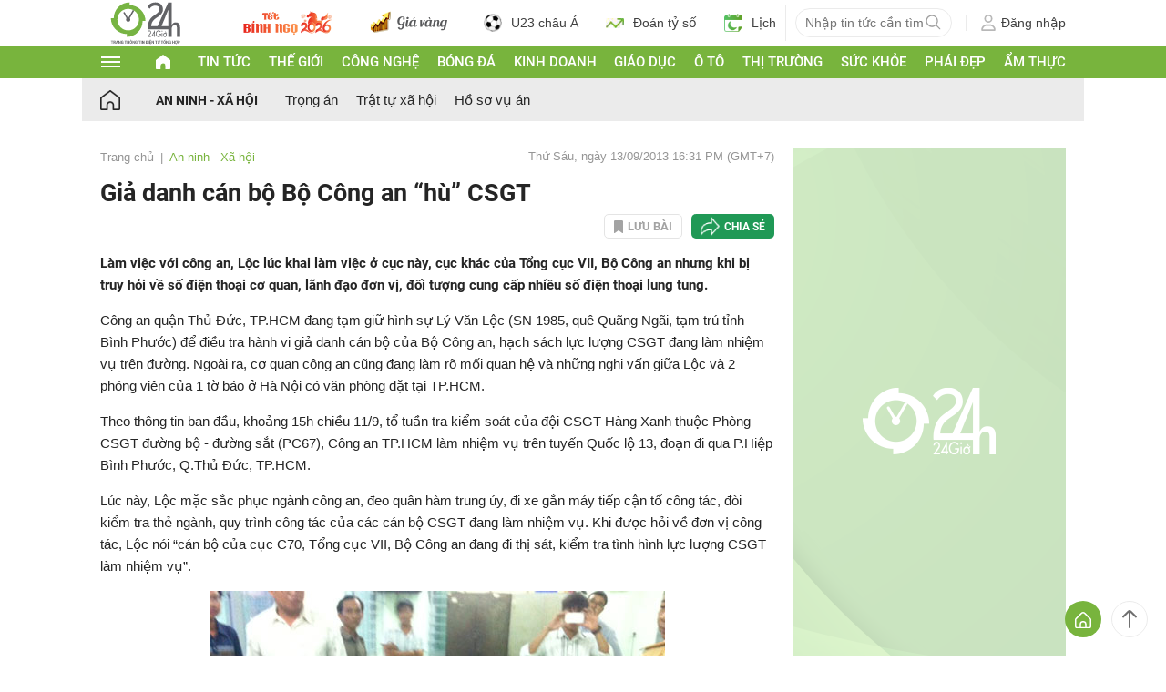

--- FILE ---
content_type: application/javascript; charset=utf-8
request_url: https://fundingchoicesmessages.google.com/f/AGSKWxXxg6U7Z5rA7mbA6gMdCi5riCpzmcib3iX7WHI6AuJ8kVOEBMRX_OdgU52DKcijS1xAU9gkO9qc3IgelEUJQT4H8M4CzMR2pPHbXwJRYlsf5LDnQkYp5cgKIRs87mgIqh3VKMeDBNridcmfRTNcLhfVxvlz6X5tl_Vck_RGzJ1cMInH77MsVQhxZ4E8/_/ads300x250px./ads/728x90above_/exitsplash./srec_ad_/remove_ads.
body_size: -1289
content:
window['0d96d0f9-7811-4c40-ab7a-4288c395a3e3'] = true;